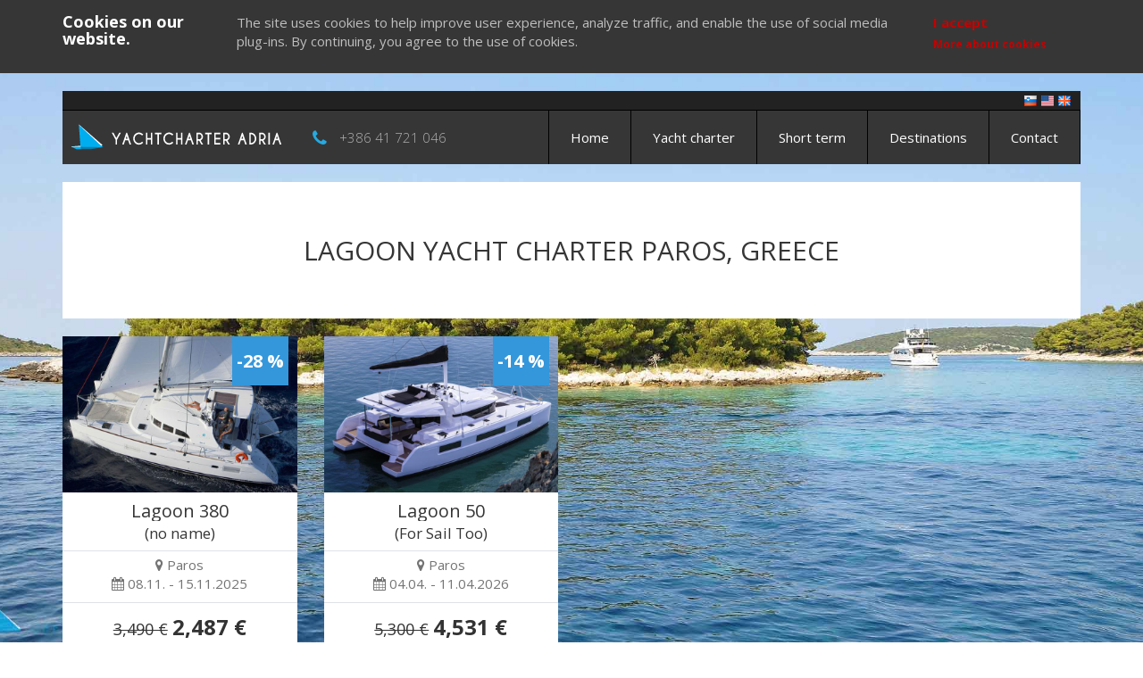

--- FILE ---
content_type: text/html; charset=utf-8
request_url: https://www.yachtcharteradria.com/destinations/greece/paros/lagoon/
body_size: 5271
content:
<!DOCTYPE html>
<html lang="en">
    <head itemscope itemtype="http://schema.org/WebSite">

        <meta charset="UTF-8" />
        <meta http-equiv="Content-Type" content="text/html; charset=UTF-8" />
        <meta name="viewport" content="width=device-width, initial-scale=1.0" />
        <meta name="author" content="YachtCharterAdria" />
        <meta name="keywords" content="lagoon yacht charter greece, lagoon yacht charter greece paros, lagoon sailboat charter greece, lagoon sailboat charter greece paros, lagoon boat rental greece" />
        <meta name="description" content="Lagoon yacht charter Paros, Greece" />
        <meta name="google-site-verification" content="W9-20Zw8HjyI1sLVHsvMAAOyf0VZEEehgZK-_0TC5HQ" />
        <meta name="B-verify" content="f513fec222fb5163d813f8849cb8361c09ff4315" />
        <meta name="p:domain_verify" content="7f51e0a9380d2aab216c37e62f10390b" />
        <meta name="ahrefs-site-verification" content="79299d6b14cd830a9016fd6fb4afb02d310a8fe0677fa54bdd4f6bb06b1563d9" />

        <meta name="rating" content="General" />
        <meta name="robots" content="index,follow" />
        <meta name="distribution" content="Global" />
        <meta name="revisit-after" content="7 Days" />
        <meta name="contact" content="booking@yachtcharteradria.com" />
        
        <meta property="og:url" content="https://www.yachtcharteradria.com/destinations/greece/paros/lagoon/" />
        <meta property="og:type" content="article" />
        <meta property="og:title" content="Lagoon yacht charter Paros, Greece" />
        <meta property="og:description" content="Lagoon yacht charter Paros, Greece" />
        <meta property="og:image" content="/assets/images/blank.png" />

        <meta itemprop='name' content='Lagoon yacht charter Paros, Greece' />
        <meta itemprop='url' content='https://www.yachtcharteradria.com/destinations/greece/paros/lagoon/' />
        <meta itemprop='description' content='Lagoon yacht charter Paros, Greece' />
        <meta itemprop='image' content='/assets/images/blank.png' />
        <meta name='twitter:card' content='summary_large_image' />
        <meta name='twitter:site' content='charteradria' />
        <meta name='twitter:title' content='Lagoon yacht charter Paros, Greece' />
        <meta name='twitter:description' content='Lagoon yacht charter Paros, Greece' />
        <meta name='twitter:image' content='/assets/images/blank.png' />

        <link rel="canonical" href="https://www.yachtcharteradria.com/destinations/greece/paros/lagoon/" />

        <title>Lagoon yacht charter Paros, Greece</title>

        <link href="https://fonts.googleapis.com/css?family=Open+Sans:300,400,700&amp;subset=latin-ext" rel="stylesheet" />
        <link href="https://fonts.googleapis.com/css?family=Courgette" rel="stylesheet" />
        
        <link href="/assets/css/vendor.min.css" rel="stylesheet" type="text/css" media="screen" />

        <link rel="shortcut icon" href="/assets/images/favicon.ico" />

        <script type='application/ld+json'>{
           "@context":"https://schema.org",
           "@graph":[
              {
                 "@type":"Organization",
                 "@id":"https://www.yachtcharteradria.com/#organization",
                 "name":"Roza vetrov d.o.o.",
                 "url":"https://www.yachtcharteradria.com",
                 "sameAs":[
                    "https://www.facebook.com/yachtcharteradria/",
                    "https://www.pinterest.com/yachtcharteradria/"
                 ],
                 "logo":{
                    "@type":"ImageObject",
                    "@id":"https://www.yachtcharteradria.com/#logo",
                    "url":"https://www.yachtcharteradria.com/assets/images/yachtcharteradria_logo.png",
                    "width":500,
                    "height":500,
                    "caption":"Roza vetrov d.o.o."
                 },
                 "image":{
                    "@id":"https://www.yachtcharteradria.com/#logo"
                 }
              },
              {
                 "@type":"WebSite",
                 "@id":"https://www.yachtcharteradria.com/#website",
                 "url":"https://www.yachtcharteradria.com/",
                 "name":"YachtCharterAdria",
                 "publisher":{
                    "@id":"https://www.yachtcharteradria.com/#organization"
                 }
              },
              {
                 "@type":"WebPage",
                 "@id":"https://www.yachtcharteradria.com/#webpage",
                 "url":"https://www.yachtcharteradria.com/",
                 "inLanguage":"en",
                 "name":"YachtCharterAdria",
                 "isPartOf":{
                    "@id":"https://www.yachtcharteradria.com/#website"
                 },
                 "about":{
                    "@id":"https://www.yachtcharteradria.com/#organization"
                 },
                 "datePublished":"2017-01-01T00:00:04+00:00",
                 "dateModified":"2019-11-13T08:37:35+00:00",
                 "description":"Yacht charter in the heart of the Adriatic. Let YachtCharterAdria be your marketplace for sailing holidays in Croatia, Italy, and Greece."
              }
           ]
        }</script>

        <!-- Matomo -->
        <script>
          var _paq = window._paq = window._paq || [];
          /* tracker methods like "setCustomDimension" should be called before "trackPageView" */
          _paq.push(['trackPageView']);
          _paq.push(['enableLinkTracking']);
          (function() {
            var u="https://matomo.codehut.io/";
            _paq.push(['setTrackerUrl', u+'matomo.php']);
            _paq.push(['setSiteId', '3']);
            var d=document, g=d.createElement('script'), s=d.getElementsByTagName('script')[0];
            g.async=true; g.src=u+'matomo.js'; s.parentNode.insertBefore(g,s);
          })();
        </script>
        <!-- End Matomo Code -->


        <!-- Global site tag (gtag.js) - Google Analytics -->
        <script async src="https://www.googletagmanager.com/gtag/js?id=UA-53777436-11"></script>
        <script>
        window.dataLayer = window.dataLayer || [];
        function gtag(){dataLayer.push(arguments);}
        gtag('js', new Date());
        gtag('config', 'UA-53777436-11');
        </script>

    </head>

    <body>
        <div class="container">
            <div id="page_content">
                <header id="header">
                <div id="lang">
                    <ul>
                        <li><a href="https://www.gremojadrat.si/destinations/grcija/paros/lagoon/" title="Najem jadrnic na Hrvaškem, v Italiji in Grčiji" target="_blank"><img src="/assets/images/flag_slovenia.png" alt="Najem jadrnic na Hrvaškem, v Italiji in Grčiji" /></a></li>
                        <li><a href="https://www.yachtcharteradria.com/destinations/greece/paros/lagoon/" title="Yacht charter Croatia, Italy and Greece" target="_blank"><img src="/assets/images/flag_usa.png" alt="Yacht charter Croatia, Italy and Greece" /></a></li>
                        <li><a href="https://www.yachtcharteradria.co.uk/destinations/greece/paros/lagoon/" title="Yacht charter Croatia, Italy and Greece" target="_blank"><img src="/assets/images/flag_great_britain.png" alt="Yacht charter Croatia, Italy and Greece" /></a></li>
                    </ul>
                </div>
                <nav id="main-nav" class="navbar navbar-default">
                    <div class="navbar-header">
                        <button type="button" class="navbar-toggle collapsed" data-toggle="collapse" data-target="#navbar" aria-expanded="false" aria-controls="navbar">
                            <span class="sr-only">Toggle navigation</span>
                            <span class="icon-bar"></span>
                            <span class="icon-bar"></span>
                            <span class="icon-bar"></span>
                        </button>
                        <div id="logo">
                            <a href="/" title="Yacht charter Croatia, Italy and Greece | YachtCharterAdria">
                                <img src="/assets/images/en/logo.png" alt="Yacht charter Croatia, Italy and Greece | YachtCharterAdria" />
                            </a>
                        </div>
                        <div class="hidden-sm hidden-xs hidden-md phone">
                            <i class="fa fa-phone fa-lg" aria-hidden="true"></i>
                            <a href="tel:+386 41 721 046">+386 41 721 046</a>
                        </div>
                    </div>

                    <div id="navbar" class="navbar-collapse collapse">
                        <ul class="nav navbar-nav navbar-right scrollable">
                            <li class="visible-xs">
                                <a href="tel:+386 41 721 046" title="YachtCharterAdria"><i class="fa fa-phone fa-lg" aria-hidden="true"></i> +386 41 721 046</a>
                            </li>
                            <li><a href="/" title="Yacht charter Croatia, Italy and Greece | YachtCharterAdria">Home</a></li>
                            <li><a href="/yacht-charter/" title="Yacht charter Croatia, Italy and Greece">Yacht charter</a></li>
                            <li><a href="/yacht-charter/?offer_type=2" title="Yacht charter Croatia, Italy and Greece">Short term</a></li>
                            <li><a href="/destinations/" title="Yacht charter Croatia, Italy and Greece | Destinations">Destinations</a></li>
                            <li><a href="/contact/" title="Yacht charter Croatia, Italy and Greece | Contact">Contact</a></li>
                        </ul>
                    </div>
                </nav>

                </header>

                <div id="body">
                    

            <section id="base_info" class="sp40 page_section">
                <span itemscope itemtype="http://schema.org/Place">
                    <span itemprop="name" content="Paros"></span>
                    <span itemprop="telephone" content=""></span>
                    <span itemprop="telephone" content=""></span>
                    <span itemprop="faxNumber" content=""></span>
                    <span itemprop="address" itemscope itemtype="http://schema.org/PostalAddress">
                        <span itemprop="addressLocality" content=""></span>
                        <span itemprop="addressCountry" content="Greece"></span>
                    </span>
                    
                    <span itemprop="geo" itemscope itemtype="http://schema.org/GeoCoordinates">
                        <span itemprop="name" content=""></span>
                        <span itemprop="latitude" content="37.087309"></span>
                        <span itemprop="longitude" content="25.15256"></span>
                    </span>
                    

                    <div class="row">
                        <div class="col-md-12">
                            <div class="page_section">
                                <h2 class="text-center text-uppercase">Lagoon yacht charter Paros, Greece</h2>
                            </div>
                        </div>
                    </div>
                </span>
            </section>

            <section id="boats">
                
                            <div class="row">
                            
                            
                                <span itemscope itemtype="http://schema.org/Offer">
                                <span itemprop="name" content="Lagoon 380 (no name)"></span>
                                <span itemprop="mpn" content="lagoon-380-no-name-1"></span>
                                <span itemprop="description" content="Year: 2019, Berths: 10, Type: Catamaran, Cabins: 6 (4+2)"></span>
                                <span itemprop="availabilityStarts" content="Nov. 8, 2025"></span>
                                <span itemprop="availabilityEnds" content="Nov. 15, 2025"></span>

                                    <div class="col-md-3 col-sm-6 col-xs-12 item">
                                        <div class="item-container">
                                            <a href="/yacht/lagoon-380-no-name-1/?datefrom=2025-11-08&offer_type=1&days=7" title="Yacht charter catamaran Lagoon 380 (no name), Paros, Greece">
                                                <div class="boat-image">
                                                    <div class="info">
                                                        
                                                        <div class="discount">-28 %</div>
                                                        
                                                    </div>
                                                    <img itemprop="image" class="lazy" data-src="https://dow7nm862e4jf.cloudfront.net/images/9089_1.jpg" style="width:100%" alt="Lagoon 380" title="Yacht charter catamaran Lagoon 380 (no name), Paros, Greece">
                                                </div>
                                            </a>
                                            <div class="summary">
                                                <a href="/yacht/lagoon-380-no-name-1/?datefrom=2025-11-08&offer_type=1&days=" title="Yacht charter catamaran Lagoon 380 (no name), Paros, Greece">
                                                    <h2>Lagoon 380</h2>
                                                </a>
                                                <h3>(no name)</h3>
                                            </div>
                                            <div class="card-marina border-top text-center">
                                                <div>
                                                    <a class="marina-link" href="/destinations/greece/paros/">
                                                        <i class="fa fa-map-marker" aria-hidden="true"></i> <span>Paros</span>
                                                    </a>
                                                </div>
                                            </div>
                                            <div class="card-date text-center">
                                                <i class="fa fa-calendar" aria-hidden="true"></i> 08.11. - 15.11.2025
                                            </div>
                                            <div class="card-price text-center border-top">
                                                <span class="old-price">3,490 €</span>
                                                <span class="new-price">2,487 €</span>
                                                <span itemprop="priceCurrency" content="EUR"></span>
                                                <span itemprop="price" content="2,487"></span>
                                            </div>
                                            <div class="card-details">
                                                <table class="details-table">
                                                    <thead>
                                                        <tr>
                                                            <th>Year</th>
                                                            <th>Length</th>
                                                            <th>Berths</th>
                                                            <th>Cabins</th>
                                                        </tr>
                                                    </thead>
                                                    <tbody>
                                                        <tr>
                                                            <td>2019</td>
                                                            <td>11.55</td>
                                                            <td>10</td>
                                                            <td>6 (4+2)</td>
                                                        </tr>
                                                    </tbody>
                                                </table>
                                            </div>
                                            <div class="booking text-center">
                                                <div class="row">
                                                    <div class="col-md-12">
                                                        <a href="/yacht/lagoon-380-no-name-1/?datefrom=2025-11-08&offer_type=1&days=7" class="btn btn-primary" title="Yacht charter catamaran Lagoon 380 (no name), Paros, Greece">Book Now</a>
                                                        
                                                    </div>
                                                </div>
                                            </div>
                                        </div>
                                    </div>
                                </span>
                                
                                <span itemscope itemtype="http://schema.org/Offer">
                                <span itemprop="name" content="Lagoon 50 (For Sail Too)"></span>
                                <span itemprop="mpn" content="lagoon-50-for-sail-too"></span>
                                <span itemprop="description" content="Year: 2018, Berths: 12, Type: Catamaran, Cabins: 6"></span>
                                <span itemprop="availabilityStarts" content="April 4, 2026"></span>
                                <span itemprop="availabilityEnds" content="April 11, 2026"></span>

                                    <div class="col-md-3 col-sm-6 col-xs-12 item">
                                        <div class="item-container">
                                            <a href="/yacht/lagoon-50-for-sail-too/?datefrom=2026-04-04&offer_type=1&days=7" title="Yacht charter catamaran Lagoon 50, Paros, Greece">
                                                <div class="boat-image">
                                                    <div class="info">
                                                        
                                                        <div class="discount">-14 %</div>
                                                        
                                                    </div>
                                                    <img itemprop="image" class="lazy" data-src="https://dow7nm862e4jf.cloudfront.net/images/7952_1.jpg" style="width:100%" alt="Lagoon 50" title="Yacht charter catamaran Lagoon 50, Paros, Greece">
                                                </div>
                                            </a>
                                            <div class="summary">
                                                <a href="/yacht/lagoon-50-for-sail-too/?datefrom=2026-04-04&offer_type=1&days=" title="Yacht charter catamaran Lagoon 50, Paros, Greece">
                                                    <h2>Lagoon 50</h2>
                                                </a>
                                                <h3>(For Sail Too)</h3>
                                            </div>
                                            <div class="card-marina border-top text-center">
                                                <div>
                                                    <a class="marina-link" href="/destinations/greece/paros/">
                                                        <i class="fa fa-map-marker" aria-hidden="true"></i> <span>Paros</span>
                                                    </a>
                                                </div>
                                            </div>
                                            <div class="card-date text-center">
                                                <i class="fa fa-calendar" aria-hidden="true"></i> 04.04. - 11.04.2026
                                            </div>
                                            <div class="card-price text-center border-top">
                                                <span class="old-price">5,300 €</span>
                                                <span class="new-price">4,531 €</span>
                                                <span itemprop="priceCurrency" content="EUR"></span>
                                                <span itemprop="price" content="4,531"></span>
                                            </div>
                                            <div class="card-details">
                                                <table class="details-table">
                                                    <thead>
                                                        <tr>
                                                            <th>Year</th>
                                                            <th>Length</th>
                                                            <th>Berths</th>
                                                            <th>Cabins</th>
                                                        </tr>
                                                    </thead>
                                                    <tbody>
                                                        <tr>
                                                            <td>2018</td>
                                                            <td>14.75</td>
                                                            <td>12</td>
                                                            <td>6</td>
                                                        </tr>
                                                    </tbody>
                                                </table>
                                            </div>
                                            <div class="booking text-center">
                                                <div class="row">
                                                    <div class="col-md-12">
                                                        <a href="/yacht/lagoon-50-for-sail-too/?datefrom=2026-04-04&offer_type=1&days=7" class="btn btn-primary" title="Yacht charter catamaran Lagoon 50, Paros, Greece">Book Now</a>
                                                        
                                                    </div>
                                                </div>
                                            </div>
                                        </div>
                                    </div>
                                </span>
                                
                            </div>

            </section>



                </div>


                <footer id="footer">
                    <div class="page_section sp40" itemscope itemtype="http://schema.org/LocalBusiness">
                        <img itemprop="image" content="https://www.yachtcharteradria.com/assets/images/promo/promo_1.jpg" />
                        <span itemprop="priceRange" content="€"></span>
                        <div class="vcard">
                            <div class="logos">
                                <a href="https://www.facebook.com/gremojadrat" target="_blank" title="YachtCharterAdria Facebook">
                                    <img src="/assets/images/facebook_circle.png" alt="YachtCharterAdria Facebook">
                                </a>
                                <a href="https://twitter.com/gremojadrat" target="_blank" title="YachtCharterAdria Twitter">
                                    <img src="/assets/images/twitter_circle.png" alt="YachtCharterAdria Twitter">
                                </a>
                                <a href="https://www.instagram.com/gremojadrat" target="_blank" title="YachtCharterAdria Instagram">
                                    <img src="/assets/images/instagram_circle1.png" alt="YachtCharterAdria Instagram">
                                </a>
                            </div>
                            <div class="copyrights">
                                <ul>
                                    <li>Copyright © 2026</li>
                                    <li><a href="https://www.yachtcharteradria.com" title="Yacht charter in Croatia, Italy, and Greece"> YachtCharterAdria™</a> </li>
                                    <li>All rights reserved</li>
                                </ul>
                            </div>
                            <div class="contact">
                                <div class="address">
                                    <span class="org">
                                        <span itemprop="name">Roža vetrov d.o.o.</span>,
                                    </span>
                                    <span class="adr">
                                        <span itemtype="http://schema.org/PostalAddress" itemscope itemprop="address">
                                            <span class="street-address">
                                                <span itemprop="streetAddress">Ivanci 16</span>,
                                            </span>
                                            <span class="postal-code">
                                                <span itemprop="postalCode">9222</span>
                                            </span>
                                            <span class="locality">
                                                <span itemprop="addressLocality">Bogojina</span>,
                                            </span>
                                            <span class="country-name">
                                                <span itemprop="addressCountry">Slovenia</span>,
                                            </span>
                                            <span class="vat-id">
                                                VAT ID: SI80859925
                                            </span>
                                        </span>
                                    </span>
                                </div>
                            </div>
                            <hr />
                            <div class="warning">
                                Prices may vary from actual due to rounding.
                            </div>
                            <div class="links">
                                <ul>
                                    <li><a href="/survey/" title="Survey">Survey</a></li>
                                    <li><a href="/cookies/" title="Cookies">Cookies</a></li>
                                    <li><a href="/enews/" title="Newsletter">Newsletter</a></li>
                                    <li><a href="/terms-conditions/" title="Terms and Conditions">Terms and Conditions</a></li>
                                    <li><a href="/privacy-policy/" title="Privacy policy">Privacy policy</a></li>
                                    <li><a href="/weather/">Weather</a></li>
                                    <li><a href="/contact/">Contact</a></li>
                                </ul>
                            </div>
                            <hr />
                            <div class="warning">
                                Our yacht charter services websites:
                            </div>
                            <div class="links">
                                <ul>
                                    <li><a href="https://www.gremojadrat.si/destinations/grcija/paros/lagoon/" title="Najem jadrnic na Hrvaškem, v Italiji in Grčiji" target="_blank">www.gremojadrat.si</a></li>
                                    <li><a href="https://www.yachtcharteradria.com/destinations/greece/paros/lagoon/" title="Yacht charter Croatia, Italy and Greece" target="_blank">www.yachtcharteradria.com</a></li>
                                    <li><a href="https://www.yachtcharteradria.co.uk/destinations/greece/paros/lagoon/" title="Yacht charter Croatia, Italy and Greece" target="_blank">www.yachtcharteradria.co.uk</a></li>
                                </ul>
                            </div>
                        </div>
                    </div>

                </footer>
            </div>
        </div>

        <script src="/jsi18n.js"></script>
        <script src="/assets/js/vendor.min.js"></script>

        

    </body>
</html>
